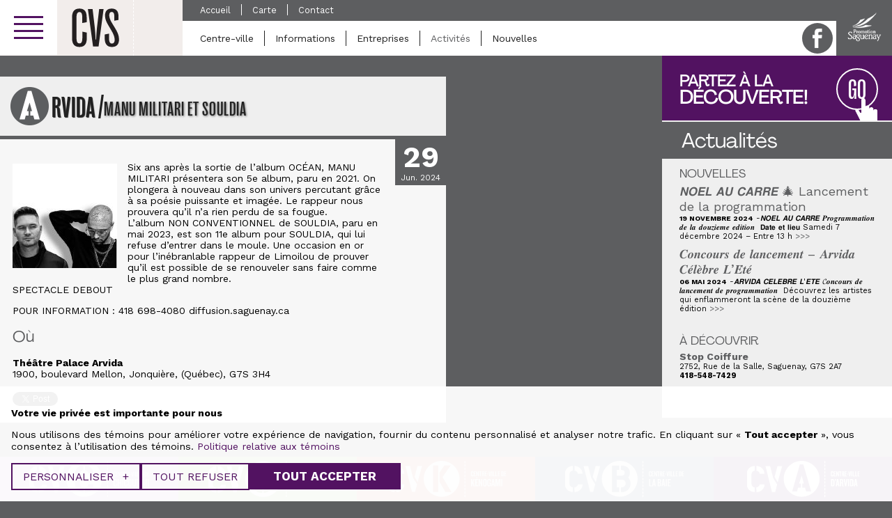

--- FILE ---
content_type: text/html; charset=UTF-8
request_url: https://cvs.saguenay.ca/arvida/activites/manu-militari-et-souldia/
body_size: 13896
content:
<!doctype html>
<!--[if lt IE 7]><html lang="fr-FR" class="no-js lt-ie9 lt-ie8 lt-ie7"><![endif]-->
<!--[if (IE 7)&!(IEMobile)]><html lang="fr-FR" class="no-js lt-ie9 lt-ie8"><![endif]-->
<!--[if (IE 8)&!(IEMobile)]><html lang="fr-FR" class="no-js lt-ie9"><![endif]-->
<!--[if gt IE 8]><!--><html lang="fr-FR" class="no-js"><!--<![endif]--><head><meta charset="utf-8"><meta http-equiv="X-UA-Compatible" content="IE=edge,chrome=1"><title>MANU MILITARI ET SOULDIA - Portail des Centres-Villes de Saguenay</title><meta name="HandheldFriendly" content="True"><meta name="MobileOptimized" content="320"><meta name="viewport" content="width=device-width, initial-scale=1.0"/><link rel="apple-touch-icon" href="https://cvs.saguenay.ca/wp-content/themes/nubee/library/images/apple-icon-touch.png"><link rel="icon" href="https://cvs.saguenay.ca/wp-content/themes/nubee/library/images/favicon.png">
<!--[if IE]><link rel="shortcut icon" href="https://cvs.saguenay.ca/wp-content/themes/nubee/library/images/favicon.ico"><![endif]--><meta name="msapplication-TileColor" content="#db1931"><meta name="msapplication-TileImage" content="https://cvs.saguenay.ca/wp-content/themes/nubee/library/images/win8-tile-icon.png"><link rel="pingback" href="https://cvs.saguenay.ca/xmlrpc.php"> <script type="text/javascript">// On va mettre tous les éléments à refusé par défaut, le temps que l'utilisateur se décide
			// Define dataLayer and the gtag function.
			window.dataLayer = window.dataLayer || [];
			function gtag(){ dataLayer.push( arguments ); }

			// Set default consent to 'denied' as a placeholder
			gtag('consent', 'default', {
				'ad_storage': 'denied',
				'ad_user_data': 'denied',
				'ad_personalization': 'denied',
				'analytics_storage': 'denied'
			});</script> <meta name='robots' content='index, follow, max-image-preview:large, max-snippet:-1, max-video-preview:-1' /><style>img:is([sizes="auto" i], [sizes^="auto," i]) { contain-intrinsic-size: 3000px 1500px }</style><link rel="canonical" href="https://cvs.saguenay.ca/arvida/activites/manu-militari-et-souldia/" /><meta property="og:locale" content="fr_FR" /><meta property="og:type" content="article" /><meta property="og:title" content="MANU MILITARI ET SOULDIA - Portail des Centres-Villes de Saguenay" /><meta property="og:description" content="Six ans après la sortie de l’album OCÉAN, MANU MILITARI présentera son 5e album, paru en 2021. On plongera à nouveau dans son univers percutant grâce à sa poésie puissante et imagée. Le rappeur nous prouvera qu’il n’a rien perdu de sa fougue.L’album NON CONVENTIONNEL de SOULDIA, paru en mai 2023, est son 11e album... Lire la suite &raquo;" /><meta property="og:url" content="https://cvs.saguenay.ca/arvida/activites/manu-militari-et-souldia/" /><meta property="og:site_name" content="Portail des Centres-Villes de Saguenay" /><meta property="article:modified_time" content="2024-06-29T06:00:06+00:00" /><meta property="og:image" content="https://cvs.saguenay.ca/wp-content/uploads/2016/07/default-fb.png" /><meta property="og:image:width" content="1200" /><meta property="og:image:height" content="630" /><meta property="og:image:type" content="image/png" /><meta name="twitter:label1" content="Durée de lecture estimée" /><meta name="twitter:data1" content="1 minute" /> <script type="application/ld+json" class="yoast-schema-graph">{"@context":"https://schema.org","@graph":[{"@type":"WebPage","@id":"https://cvs.saguenay.ca/arvida/activites/manu-militari-et-souldia/","url":"https://cvs.saguenay.ca/arvida/activites/manu-militari-et-souldia/","name":"MANU MILITARI ET SOULDIA - Portail des Centres-Villes de Saguenay","isPartOf":{"@id":"https://cvs.saguenay.ca/#website"},"datePublished":"2024-04-05T06:00:10+00:00","dateModified":"2024-06-29T06:00:06+00:00","breadcrumb":{"@id":"https://cvs.saguenay.ca/arvida/activites/manu-militari-et-souldia/#breadcrumb"},"inLanguage":"fr-FR","potentialAction":[{"@type":"ReadAction","target":["https://cvs.saguenay.ca/arvida/activites/manu-militari-et-souldia/"]}]},{"@type":"BreadcrumbList","@id":"https://cvs.saguenay.ca/arvida/activites/manu-militari-et-souldia/#breadcrumb","itemListElement":[{"@type":"ListItem","position":1,"name":"Home","item":"https://cvs.saguenay.ca/"},{"@type":"ListItem","position":2,"name":"Arvida","item":"https://cvs.saguenay.ca/arvida/%categorie-arvida%/"},{"@type":"ListItem","position":3,"name":"Activités","item":"https://cvs.saguenay.ca/arvida/activites/"},{"@type":"ListItem","position":4,"name":"MANU MILITARI ET SOULDIA"}]},{"@type":"WebSite","@id":"https://cvs.saguenay.ca/#website","url":"https://cvs.saguenay.ca/","name":"Portail des Centres-Villes de Saguenay","description":"","potentialAction":[{"@type":"SearchAction","target":{"@type":"EntryPoint","urlTemplate":"https://cvs.saguenay.ca/?s={search_term_string}"},"query-input":{"@type":"PropertyValueSpecification","valueRequired":true,"valueName":"search_term_string"}}],"inLanguage":"fr-FR"}]}</script> <link rel='dns-prefetch' href='//www.googletagmanager.com' /><link rel='dns-prefetch' href='//ajax.googleapis.com' /><link rel='dns-prefetch' href='//maps.googleapis.com' /><link rel='dns-prefetch' href='//cdnjs.cloudflare.com' /><link rel="alternate" type="application/rss+xml" title="Portail des Centres-Villes de Saguenay &raquo; Flux" href="https://cvs.saguenay.ca/feed/" /> <script type="text/javascript">/*  */
window._wpemojiSettings = {"baseUrl":"https:\/\/s.w.org\/images\/core\/emoji\/16.0.1\/72x72\/","ext":".png","svgUrl":"https:\/\/s.w.org\/images\/core\/emoji\/16.0.1\/svg\/","svgExt":".svg","source":{"concatemoji":"https:\/\/cvs.saguenay.ca\/wp-includes\/js\/wp-emoji-release.min.js?ver=6.8.3"}};
/*! This file is auto-generated */
!function(s,n){var o,i,e;function c(e){try{var t={supportTests:e,timestamp:(new Date).valueOf()};sessionStorage.setItem(o,JSON.stringify(t))}catch(e){}}function p(e,t,n){e.clearRect(0,0,e.canvas.width,e.canvas.height),e.fillText(t,0,0);var t=new Uint32Array(e.getImageData(0,0,e.canvas.width,e.canvas.height).data),a=(e.clearRect(0,0,e.canvas.width,e.canvas.height),e.fillText(n,0,0),new Uint32Array(e.getImageData(0,0,e.canvas.width,e.canvas.height).data));return t.every(function(e,t){return e===a[t]})}function u(e,t){e.clearRect(0,0,e.canvas.width,e.canvas.height),e.fillText(t,0,0);for(var n=e.getImageData(16,16,1,1),a=0;a<n.data.length;a++)if(0!==n.data[a])return!1;return!0}function f(e,t,n,a){switch(t){case"flag":return n(e,"\ud83c\udff3\ufe0f\u200d\u26a7\ufe0f","\ud83c\udff3\ufe0f\u200b\u26a7\ufe0f")?!1:!n(e,"\ud83c\udde8\ud83c\uddf6","\ud83c\udde8\u200b\ud83c\uddf6")&&!n(e,"\ud83c\udff4\udb40\udc67\udb40\udc62\udb40\udc65\udb40\udc6e\udb40\udc67\udb40\udc7f","\ud83c\udff4\u200b\udb40\udc67\u200b\udb40\udc62\u200b\udb40\udc65\u200b\udb40\udc6e\u200b\udb40\udc67\u200b\udb40\udc7f");case"emoji":return!a(e,"\ud83e\udedf")}return!1}function g(e,t,n,a){var r="undefined"!=typeof WorkerGlobalScope&&self instanceof WorkerGlobalScope?new OffscreenCanvas(300,150):s.createElement("canvas"),o=r.getContext("2d",{willReadFrequently:!0}),i=(o.textBaseline="top",o.font="600 32px Arial",{});return e.forEach(function(e){i[e]=t(o,e,n,a)}),i}function t(e){var t=s.createElement("script");t.src=e,t.defer=!0,s.head.appendChild(t)}"undefined"!=typeof Promise&&(o="wpEmojiSettingsSupports",i=["flag","emoji"],n.supports={everything:!0,everythingExceptFlag:!0},e=new Promise(function(e){s.addEventListener("DOMContentLoaded",e,{once:!0})}),new Promise(function(t){var n=function(){try{var e=JSON.parse(sessionStorage.getItem(o));if("object"==typeof e&&"number"==typeof e.timestamp&&(new Date).valueOf()<e.timestamp+604800&&"object"==typeof e.supportTests)return e.supportTests}catch(e){}return null}();if(!n){if("undefined"!=typeof Worker&&"undefined"!=typeof OffscreenCanvas&&"undefined"!=typeof URL&&URL.createObjectURL&&"undefined"!=typeof Blob)try{var e="postMessage("+g.toString()+"("+[JSON.stringify(i),f.toString(),p.toString(),u.toString()].join(",")+"));",a=new Blob([e],{type:"text/javascript"}),r=new Worker(URL.createObjectURL(a),{name:"wpTestEmojiSupports"});return void(r.onmessage=function(e){c(n=e.data),r.terminate(),t(n)})}catch(e){}c(n=g(i,f,p,u))}t(n)}).then(function(e){for(var t in e)n.supports[t]=e[t],n.supports.everything=n.supports.everything&&n.supports[t],"flag"!==t&&(n.supports.everythingExceptFlag=n.supports.everythingExceptFlag&&n.supports[t]);n.supports.everythingExceptFlag=n.supports.everythingExceptFlag&&!n.supports.flag,n.DOMReady=!1,n.readyCallback=function(){n.DOMReady=!0}}).then(function(){return e}).then(function(){var e;n.supports.everything||(n.readyCallback(),(e=n.source||{}).concatemoji?t(e.concatemoji):e.wpemoji&&e.twemoji&&(t(e.twemoji),t(e.wpemoji)))}))}((window,document),window._wpemojiSettings);
/*  */</script> <script id="promo-ready">window.advanced_ads_ready=function(e,a){a=a||"complete";var d=function(e){return"interactive"===a?"loading"!==e:"complete"===e};d(document.readyState)?e():document.addEventListener("readystatechange",(function(a){d(a.target.readyState)&&e()}),{once:"interactive"===a})},window.advanced_ads_ready_queue=window.advanced_ads_ready_queue||[];</script> <style id='wp-emoji-styles-inline-css' type='text/css'>img.wp-smiley, img.emoji {
		display: inline !important;
		border: none !important;
		box-shadow: none !important;
		height: 1em !important;
		width: 1em !important;
		margin: 0 0.07em !important;
		vertical-align: -0.1em !important;
		background: none !important;
		padding: 0 !important;
	}</style><link rel='stylesheet' id='wp-block-library-css' href='https://cvs.saguenay.ca/wp-includes/css/dist/block-library/style.min.css?ver=6.8.3' type='text/css' media='all' /><style id='classic-theme-styles-inline-css' type='text/css'>/*! This file is auto-generated */
.wp-block-button__link{color:#fff;background-color:#32373c;border-radius:9999px;box-shadow:none;text-decoration:none;padding:calc(.667em + 2px) calc(1.333em + 2px);font-size:1.125em}.wp-block-file__button{background:#32373c;color:#fff;text-decoration:none}</style><style id='safe-svg-svg-icon-style-inline-css' type='text/css'>.safe-svg-cover{text-align:center}.safe-svg-cover .safe-svg-inside{display:inline-block;max-width:100%}.safe-svg-cover svg{fill:currentColor;height:100%;max-height:100%;max-width:100%;width:100%}</style><style id='global-styles-inline-css' type='text/css'>:root{--wp--preset--aspect-ratio--square: 1;--wp--preset--aspect-ratio--4-3: 4/3;--wp--preset--aspect-ratio--3-4: 3/4;--wp--preset--aspect-ratio--3-2: 3/2;--wp--preset--aspect-ratio--2-3: 2/3;--wp--preset--aspect-ratio--16-9: 16/9;--wp--preset--aspect-ratio--9-16: 9/16;--wp--preset--color--black: #000000;--wp--preset--color--cyan-bluish-gray: #abb8c3;--wp--preset--color--white: #ffffff;--wp--preset--color--pale-pink: #f78da7;--wp--preset--color--vivid-red: #cf2e2e;--wp--preset--color--luminous-vivid-orange: #ff6900;--wp--preset--color--luminous-vivid-amber: #fcb900;--wp--preset--color--light-green-cyan: #7bdcb5;--wp--preset--color--vivid-green-cyan: #00d084;--wp--preset--color--pale-cyan-blue: #8ed1fc;--wp--preset--color--vivid-cyan-blue: #0693e3;--wp--preset--color--vivid-purple: #9b51e0;--wp--preset--gradient--vivid-cyan-blue-to-vivid-purple: linear-gradient(135deg,rgba(6,147,227,1) 0%,rgb(155,81,224) 100%);--wp--preset--gradient--light-green-cyan-to-vivid-green-cyan: linear-gradient(135deg,rgb(122,220,180) 0%,rgb(0,208,130) 100%);--wp--preset--gradient--luminous-vivid-amber-to-luminous-vivid-orange: linear-gradient(135deg,rgba(252,185,0,1) 0%,rgba(255,105,0,1) 100%);--wp--preset--gradient--luminous-vivid-orange-to-vivid-red: linear-gradient(135deg,rgba(255,105,0,1) 0%,rgb(207,46,46) 100%);--wp--preset--gradient--very-light-gray-to-cyan-bluish-gray: linear-gradient(135deg,rgb(238,238,238) 0%,rgb(169,184,195) 100%);--wp--preset--gradient--cool-to-warm-spectrum: linear-gradient(135deg,rgb(74,234,220) 0%,rgb(151,120,209) 20%,rgb(207,42,186) 40%,rgb(238,44,130) 60%,rgb(251,105,98) 80%,rgb(254,248,76) 100%);--wp--preset--gradient--blush-light-purple: linear-gradient(135deg,rgb(255,206,236) 0%,rgb(152,150,240) 100%);--wp--preset--gradient--blush-bordeaux: linear-gradient(135deg,rgb(254,205,165) 0%,rgb(254,45,45) 50%,rgb(107,0,62) 100%);--wp--preset--gradient--luminous-dusk: linear-gradient(135deg,rgb(255,203,112) 0%,rgb(199,81,192) 50%,rgb(65,88,208) 100%);--wp--preset--gradient--pale-ocean: linear-gradient(135deg,rgb(255,245,203) 0%,rgb(182,227,212) 50%,rgb(51,167,181) 100%);--wp--preset--gradient--electric-grass: linear-gradient(135deg,rgb(202,248,128) 0%,rgb(113,206,126) 100%);--wp--preset--gradient--midnight: linear-gradient(135deg,rgb(2,3,129) 0%,rgb(40,116,252) 100%);--wp--preset--font-size--small: 13px;--wp--preset--font-size--medium: 20px;--wp--preset--font-size--large: 36px;--wp--preset--font-size--x-large: 42px;--wp--preset--spacing--20: 0.44rem;--wp--preset--spacing--30: 0.67rem;--wp--preset--spacing--40: 1rem;--wp--preset--spacing--50: 1.5rem;--wp--preset--spacing--60: 2.25rem;--wp--preset--spacing--70: 3.38rem;--wp--preset--spacing--80: 5.06rem;--wp--preset--shadow--natural: 6px 6px 9px rgba(0, 0, 0, 0.2);--wp--preset--shadow--deep: 12px 12px 50px rgba(0, 0, 0, 0.4);--wp--preset--shadow--sharp: 6px 6px 0px rgba(0, 0, 0, 0.2);--wp--preset--shadow--outlined: 6px 6px 0px -3px rgba(255, 255, 255, 1), 6px 6px rgba(0, 0, 0, 1);--wp--preset--shadow--crisp: 6px 6px 0px rgba(0, 0, 0, 1);}:where(.is-layout-flex){gap: 0.5em;}:where(.is-layout-grid){gap: 0.5em;}body .is-layout-flex{display: flex;}.is-layout-flex{flex-wrap: wrap;align-items: center;}.is-layout-flex > :is(*, div){margin: 0;}body .is-layout-grid{display: grid;}.is-layout-grid > :is(*, div){margin: 0;}:where(.wp-block-columns.is-layout-flex){gap: 2em;}:where(.wp-block-columns.is-layout-grid){gap: 2em;}:where(.wp-block-post-template.is-layout-flex){gap: 1.25em;}:where(.wp-block-post-template.is-layout-grid){gap: 1.25em;}.has-black-color{color: var(--wp--preset--color--black) !important;}.has-cyan-bluish-gray-color{color: var(--wp--preset--color--cyan-bluish-gray) !important;}.has-white-color{color: var(--wp--preset--color--white) !important;}.has-pale-pink-color{color: var(--wp--preset--color--pale-pink) !important;}.has-vivid-red-color{color: var(--wp--preset--color--vivid-red) !important;}.has-luminous-vivid-orange-color{color: var(--wp--preset--color--luminous-vivid-orange) !important;}.has-luminous-vivid-amber-color{color: var(--wp--preset--color--luminous-vivid-amber) !important;}.has-light-green-cyan-color{color: var(--wp--preset--color--light-green-cyan) !important;}.has-vivid-green-cyan-color{color: var(--wp--preset--color--vivid-green-cyan) !important;}.has-pale-cyan-blue-color{color: var(--wp--preset--color--pale-cyan-blue) !important;}.has-vivid-cyan-blue-color{color: var(--wp--preset--color--vivid-cyan-blue) !important;}.has-vivid-purple-color{color: var(--wp--preset--color--vivid-purple) !important;}.has-black-background-color{background-color: var(--wp--preset--color--black) !important;}.has-cyan-bluish-gray-background-color{background-color: var(--wp--preset--color--cyan-bluish-gray) !important;}.has-white-background-color{background-color: var(--wp--preset--color--white) !important;}.has-pale-pink-background-color{background-color: var(--wp--preset--color--pale-pink) !important;}.has-vivid-red-background-color{background-color: var(--wp--preset--color--vivid-red) !important;}.has-luminous-vivid-orange-background-color{background-color: var(--wp--preset--color--luminous-vivid-orange) !important;}.has-luminous-vivid-amber-background-color{background-color: var(--wp--preset--color--luminous-vivid-amber) !important;}.has-light-green-cyan-background-color{background-color: var(--wp--preset--color--light-green-cyan) !important;}.has-vivid-green-cyan-background-color{background-color: var(--wp--preset--color--vivid-green-cyan) !important;}.has-pale-cyan-blue-background-color{background-color: var(--wp--preset--color--pale-cyan-blue) !important;}.has-vivid-cyan-blue-background-color{background-color: var(--wp--preset--color--vivid-cyan-blue) !important;}.has-vivid-purple-background-color{background-color: var(--wp--preset--color--vivid-purple) !important;}.has-black-border-color{border-color: var(--wp--preset--color--black) !important;}.has-cyan-bluish-gray-border-color{border-color: var(--wp--preset--color--cyan-bluish-gray) !important;}.has-white-border-color{border-color: var(--wp--preset--color--white) !important;}.has-pale-pink-border-color{border-color: var(--wp--preset--color--pale-pink) !important;}.has-vivid-red-border-color{border-color: var(--wp--preset--color--vivid-red) !important;}.has-luminous-vivid-orange-border-color{border-color: var(--wp--preset--color--luminous-vivid-orange) !important;}.has-luminous-vivid-amber-border-color{border-color: var(--wp--preset--color--luminous-vivid-amber) !important;}.has-light-green-cyan-border-color{border-color: var(--wp--preset--color--light-green-cyan) !important;}.has-vivid-green-cyan-border-color{border-color: var(--wp--preset--color--vivid-green-cyan) !important;}.has-pale-cyan-blue-border-color{border-color: var(--wp--preset--color--pale-cyan-blue) !important;}.has-vivid-cyan-blue-border-color{border-color: var(--wp--preset--color--vivid-cyan-blue) !important;}.has-vivid-purple-border-color{border-color: var(--wp--preset--color--vivid-purple) !important;}.has-vivid-cyan-blue-to-vivid-purple-gradient-background{background: var(--wp--preset--gradient--vivid-cyan-blue-to-vivid-purple) !important;}.has-light-green-cyan-to-vivid-green-cyan-gradient-background{background: var(--wp--preset--gradient--light-green-cyan-to-vivid-green-cyan) !important;}.has-luminous-vivid-amber-to-luminous-vivid-orange-gradient-background{background: var(--wp--preset--gradient--luminous-vivid-amber-to-luminous-vivid-orange) !important;}.has-luminous-vivid-orange-to-vivid-red-gradient-background{background: var(--wp--preset--gradient--luminous-vivid-orange-to-vivid-red) !important;}.has-very-light-gray-to-cyan-bluish-gray-gradient-background{background: var(--wp--preset--gradient--very-light-gray-to-cyan-bluish-gray) !important;}.has-cool-to-warm-spectrum-gradient-background{background: var(--wp--preset--gradient--cool-to-warm-spectrum) !important;}.has-blush-light-purple-gradient-background{background: var(--wp--preset--gradient--blush-light-purple) !important;}.has-blush-bordeaux-gradient-background{background: var(--wp--preset--gradient--blush-bordeaux) !important;}.has-luminous-dusk-gradient-background{background: var(--wp--preset--gradient--luminous-dusk) !important;}.has-pale-ocean-gradient-background{background: var(--wp--preset--gradient--pale-ocean) !important;}.has-electric-grass-gradient-background{background: var(--wp--preset--gradient--electric-grass) !important;}.has-midnight-gradient-background{background: var(--wp--preset--gradient--midnight) !important;}.has-small-font-size{font-size: var(--wp--preset--font-size--small) !important;}.has-medium-font-size{font-size: var(--wp--preset--font-size--medium) !important;}.has-large-font-size{font-size: var(--wp--preset--font-size--large) !important;}.has-x-large-font-size{font-size: var(--wp--preset--font-size--x-large) !important;}
:where(.wp-block-post-template.is-layout-flex){gap: 1.25em;}:where(.wp-block-post-template.is-layout-grid){gap: 1.25em;}
:where(.wp-block-columns.is-layout-flex){gap: 2em;}:where(.wp-block-columns.is-layout-grid){gap: 2em;}
:root :where(.wp-block-pullquote){font-size: 1.5em;line-height: 1.6;}</style><link rel='stylesheet' id='if-menu-site-css-css' href='https://cvs.saguenay.ca/wp-content/plugins/if-menu/assets/if-menu-site.css?ver=6.8.3' type='text/css' media='all' /><link rel='stylesheet' id='dflip-icons-style-css' href='https://cvs.saguenay.ca/wp-content/plugins/dflip/assets/css/themify-icons.css?ver=1.2.7' type='text/css' media='all' /><link rel='stylesheet' id='dflip-style-css' href='https://cvs.saguenay.ca/wp-content/plugins/dflip/assets/css/dflip.css?ver=1.2.7' type='text/css' media='all' /><link rel='stylesheet' id='mmenu-css-css' href='//cdnjs.cloudflare.com/ajax/libs/jQuery.mmenu/6.1.0/jquery.mmenu.all.css?ver=all' type='text/css' media='all' /><link rel='stylesheet' id='bones-stylesheet-css' href='https://cvs.saguenay.ca/wp-content/themes/nubee/library/css/style.css?ver=1743533362' type='text/css' media='all' />
<!--[if lt IE 9]><link rel='stylesheet' id='ie8-css' href='https://cvs.saguenay.ca/wp-content/themes/nubee/library/css/ie8.css?ver=6.8.3' type='text/css' media='all' />
<![endif]--> <script type="text/javascript" id="wpgmza_data-js-extra">/*  */
var wpgmza_google_api_status = {"message":"Enqueued","code":"ENQUEUED"};
/*  */</script> <script type="text/javascript" src="https://cvs.saguenay.ca/wp-content/plugins/wp-google-maps/wpgmza_data.js?ver=6.8.3" id="wpgmza_data-js"></script> 
 <script type="text/javascript" src="https://www.googletagmanager.com/gtag/js?id=G-013LXM6TWG" id="google_gtagjs-js" async></script> <script type="text/javascript" id="google_gtagjs-js-after">/*  */
window.dataLayer = window.dataLayer || [];function gtag(){dataLayer.push(arguments);}
gtag("set","linker",{"domains":["cvs.saguenay.ca"]});
gtag("js", new Date());
gtag("set", "developer_id.dZTNiMT", true);
gtag("config", "G-013LXM6TWG");
/*  */</script> <script type="text/javascript" src="https://cvs.saguenay.ca/wp-content/themes/nubee/library/js/libs/modernizr.custom.min.js?ver=2.5.3" id="bones-modernizr-js"></script> <link rel="https://api.w.org/" href="https://cvs.saguenay.ca/wp-json/" /><link rel='shortlink' href='https://cvs.saguenay.ca/?p=44884' /><link rel="alternate" title="oEmbed (JSON)" type="application/json+oembed" href="https://cvs.saguenay.ca/wp-json/oembed/1.0/embed?url=https%3A%2F%2Fcvs.saguenay.ca%2Farvida%2Factivites%2Fmanu-militari-et-souldia%2F" /><link rel="alternate" title="oEmbed (XML)" type="text/xml+oembed" href="https://cvs.saguenay.ca/wp-json/oembed/1.0/embed?url=https%3A%2F%2Fcvs.saguenay.ca%2Farvida%2Factivites%2Fmanu-militari-et-souldia%2F&#038;format=xml" /><meta name="generator" content="Site Kit by Google 1.170.0" /><script data-cfasync="false">var dFlipLocation = "https://cvs.saguenay.ca/wp-content/plugins/dflip/assets/"; var dFlipWPGlobal = {"text":{"toggleSound":"Activer\/d\u00e9sactiver le son","toggleThumbnails":"Activer\/d\u00e9sactiver les vignettes","toggleOutline":"Activer\/d\u00e9sactiver le plan du document\/signets","previousPage":"Page pr\u00e9c\u00e9dente","nextPage":"Page suivante","toggleFullscreen":"Plein \u00e9cran","zoomIn":"Agrandir","zoomOut":"R\u00e9tr\u00e9cir","toggleHelp":"Activer\/d\u00e9sactiver l\\'aide","singlePageMode":"Mode page seule","doublePageMode":"Mode deux pages","downloadPDFFile":"T\u00e9l\u00e9charger le fichier PDF","gotoFirstPage":"Aller \u00e0 la premi\u00e8re page","gotoLastPage":"Aller \u00e0 la derni\u00e8re page","share":"Partager"},"mainControls":"altPrev,pageNumber,altNext,outline,thumbnail,zoomIn,zoomOut,fullScreen,share,more","hideControls":"","scrollWheel":"true","backgroundColor":"#fff","backgroundImage":"","height":"100%","duration":"800","soundEnable":"false","enableDownload":"true","webgl":"true","hard":"cover","maxTextureSize":"1600","zoomRatio":"1.5","singlePageMode":"0"};</script><link rel="icon" href="https://cvs.saguenay.ca/wp-content/uploads/2024/04/icone-de-site.jpg" sizes="32x32" /><link rel="icon" href="https://cvs.saguenay.ca/wp-content/uploads/2024/04/icone-de-site.jpg" sizes="192x192" /><link rel="apple-touch-icon" href="https://cvs.saguenay.ca/wp-content/uploads/2024/04/icone-de-site.jpg" /><meta name="msapplication-TileImage" content="https://cvs.saguenay.ca/wp-content/uploads/2024/04/icone-de-site.jpg" /><style type="text/css">@media only screen and (max-width: 600px) {
				body.home .home-footer-block .text {
				    font-size: 1.2em;
				}
			}</style></head><body class="centreville arvida"><div class="site-bg-image"></div><div id="container"><header id="header" role="banner"><div class="top"><div class="wrap cf"><div class="cvs-main-menu"><div class="menuSwitch">
<a href="#cvs-main-menu" class="btn">
<span class="menutxt">Ouvrir le menu</span>
<span class="icon">
<span class="icon-bar"></span>
<span class="icon-bar"></span>
<span class="icon-bar"></span>
</span>
</a></div><nav id="cvs-main-menu"><ul class="cvs-main-menu"><li class="search"><form action="https://cvs.saguenay.ca/trouver-une-entreprise/">
<input class="search-field" type="search" id="search" name="search" placeholder="Recherche">
<button class="submit-button" type="submit">Recherche</button></form></li><li class="menu-accueil"><a href="http://cvs.saguenay.ca/"><span class="menu-link-inner">Accueil</span></a></li><li class="dropdown menu-lescentresvilles"><a href="#"><span class="menu-link-inner">Les centres-villes</span></a><ul class="dropdown-menu Vertical"><li class="dropdown active menu-arvida"><a href="https://cvs.saguenay.ca/arvida/"><span class="menu-link-inner">Arvida</span></a><ul class="dropdown-menu"><li class="menu-accueil"><a href="https://cvs.saguenay.ca/arvida/"><span class="menu-link-inner">Accueil</span></a></li><li class="menu-centreville"><a href="https://cvs.saguenay.ca/arvida/page/centre-ville/"><span class="menu-link-inner">Centre-ville</span></a></li><li class="menu-informations"><a href="https://cvs.saguenay.ca/arvida/page/informations/"><span class="menu-link-inner">Informations</span></a></li><li class="menu-entreprises"><a href="https://cvs.saguenay.ca/arvida/entreprises/"><span class="menu-link-inner">Entreprises</span></a></li><li class="active menu-activites"><a href="https://cvs.saguenay.ca/arvida/activites/"><span class="menu-link-inner">Activités</span></a></li><li class="menu-nouvelles"><a href="https://cvs.saguenay.ca/arvida/nouvelles/"><span class="menu-link-inner">Nouvelles</span></a></li><li class="menu-carte"><a href="https://cvs.saguenay.ca/arvida/page/carte/"><span class="menu-link-inner">Carte</span></a></li><li class="menu-contact"><a href="https://cvs.saguenay.ca/arvida/page/contact/"><span class="menu-link-inner">Contact</span></a></li></ul></li><li class="dropdown menu-chicoutimi"><a href="https://cvs.saguenay.ca/chicoutimi/"><span class="menu-link-inner">Chicoutimi</span></a><ul class="dropdown-menu"><li class="menu-accueil"><a href="https://cvs.saguenay.ca/chicoutimi/"><span class="menu-link-inner">Accueil</span></a></li><li class="menu-centreville"><a href="https://cvs.saguenay.ca/chicoutimi/page/centre-ville/"><span class="menu-link-inner">Centre-ville</span></a></li><li class="menu-informations"><a href="https://cvs.saguenay.ca/chicoutimi/page/informations/"><span class="menu-link-inner">Informations</span></a></li><li class="menu-entreprises"><a href="https://cvs.saguenay.ca/chicoutimi/entreprises/"><span class="menu-link-inner">Entreprises</span></a></li><li class="active menu-activites"><a href="https://cvs.saguenay.ca/chicoutimi/activites/"><span class="menu-link-inner">Activités</span></a></li><li class="menu-nouvelles"><a href="https://cvs.saguenay.ca/chicoutimi/nouvelles/"><span class="menu-link-inner">Nouvelles</span></a></li><li class="menu-croissantculturel"><a href="https://cvs.saguenay.ca/chicoutimi/croissant/croissant-culturel/"><span class="menu-link-inner">Croissant Culturel</span></a></li><li class="menu-carte"><a href="https://cvs.saguenay.ca/chicoutimi/page/carte/"><span class="menu-link-inner">Carte</span></a></li><li class="menu-contact"><a href="https://cvs.saguenay.ca/chicoutimi/page/contact/"><span class="menu-link-inner">Contact</span></a></li></ul></li><li class="dropdown menu-jonquiere"><a href="https://cvs.saguenay.ca/jonquiere/"><span class="menu-link-inner">Jonquière</span></a><ul class="dropdown-menu"><li class="menu-accueil"><a href="https://cvs.saguenay.ca/jonquiere/"><span class="menu-link-inner">Accueil</span></a></li><li class="menu-centreville"><a href="https://cvs.saguenay.ca/jonquiere/page/centre-ville/"><span class="menu-link-inner">Centre-ville</span></a></li><li class="menu-informations"><a href="https://cvs.saguenay.ca/jonquiere/page/informations/"><span class="menu-link-inner">Informations</span></a></li><li class="menu-entreprises"><a href="https://cvs.saguenay.ca/jonquiere/entreprises/"><span class="menu-link-inner">Entreprises</span></a></li><li class="active menu-activites"><a href="https://cvs.saguenay.ca/jonquiere/activites/"><span class="menu-link-inner">Activités</span></a></li><li class="menu-nouvelles"><a href="https://cvs.saguenay.ca/jonquiere/nouvelles/"><span class="menu-link-inner">Nouvelles</span></a></li><li class="menu-carte"><a href="https://cvs.saguenay.ca/jonquiere/page/carte/"><span class="menu-link-inner">Carte</span></a></li><li class="menu-contact"><a href="https://cvs.saguenay.ca/jonquiere/page/contact/"><span class="menu-link-inner">Contact</span></a></li></ul></li><li class="dropdown menu-kenogami"><a href="https://cvs.saguenay.ca/kenogami/"><span class="menu-link-inner">Kénogami</span></a><ul class="dropdown-menu"><li class="menu-accueil"><a href="https://cvs.saguenay.ca/kenogami/"><span class="menu-link-inner">Accueil</span></a></li><li class="menu-centreville"><a href="https://cvs.saguenay.ca/kenogami/page/centre-ville/"><span class="menu-link-inner">Centre-ville</span></a></li><li class="menu-informations"><a href="https://cvs.saguenay.ca/kenogami/page/informations/"><span class="menu-link-inner">Informations</span></a></li><li class="menu-entreprises"><a href="https://cvs.saguenay.ca/kenogami/entreprises/"><span class="menu-link-inner">Entreprises</span></a></li><li class="active menu-activites"><a href="https://cvs.saguenay.ca/kenogami/activites/"><span class="menu-link-inner">Activités</span></a></li><li class="menu-nouvelles"><a href="https://cvs.saguenay.ca/kenogami/nouvelles/"><span class="menu-link-inner">Nouvelles</span></a></li><li class="menu-kenogamienfete"><a href="https://cvs.saguenay.ca/kenogami/page/kenogami-en-fete/"><span class="menu-link-inner">Kénogami en Fête</span></a></li><li class="menu-carte"><a href="https://cvs.saguenay.ca/kenogami/page/carte/"><span class="menu-link-inner">Carte</span></a></li><li class="menu-contact"><a href="https://cvs.saguenay.ca/kenogami/page/contact/"><span class="menu-link-inner">Contact</span></a></li></ul></li><li class="dropdown menu-labaie"><a href="https://cvs.saguenay.ca/labaie/"><span class="menu-link-inner">La Baie</span></a><ul class="dropdown-menu"><li class="menu-accueil"><a href="https://cvs.saguenay.ca/labaie/"><span class="menu-link-inner">Accueil</span></a></li><li class="menu-centreville"><a href="https://cvs.saguenay.ca/labaie/page/centre-ville/"><span class="menu-link-inner">Centre-ville</span></a></li><li class="menu-informations"><a href="https://cvs.saguenay.ca/labaie/page/informations/"><span class="menu-link-inner">Informations</span></a></li><li class="menu-entreprises"><a href="https://cvs.saguenay.ca/labaie/entreprises/"><span class="menu-link-inner">Entreprises</span></a></li><li class="active menu-activites"><a href="https://cvs.saguenay.ca/labaie/activites/"><span class="menu-link-inner">Activités</span></a></li><li class="menu-nouvelles"><a href="https://cvs.saguenay.ca/labaie/nouvelles/"><span class="menu-link-inner">Nouvelles</span></a></li><li class="menu-carte"><a href="https://cvs.saguenay.ca/labaie/page/carte/"><span class="menu-link-inner">Carte</span></a></li><li class="menu-contact"><a href="https://cvs.saguenay.ca/labaie/page/contact/"><span class="menu-link-inner">Contact</span></a></li></ul></li></ul></li><li class="openSearch menu-partezaladecouverte"><a href="#"><span class="menu-link-inner">Partez à la découverte!</span></a></li><li class="menu-lemagazinecvs"><a href="https://cvs.saguenay.ca/cvs/page/le-magazine-cvs/"><span class="menu-link-inner">Le magazine CVS</span></a></li><li class="menu-offrezleboncadeauavosprochesemployesoucollaborateurs"><a href="https://cvs.saguenay.ca/cvs/page/bons-cadeaux-cvs/"><span class="menu-link-inner">Offrez le bon cadeau à vos proches, employés ou collaborateurs.</span></a></li><li class="menu-promotionsaguenay"><a target="_blank" href="https://promotion.saguenay.ca/"><span class="menu-link-inner">Promotion Saguenay</span></a></li><ul class="cvs-main-menu"><li class="policies">
<a href="https://cvs.saguenay.ca/politique-de-confidentialite/" class="creator-link text-link" target="_blank">Politique des cookies</a> | <a href="" id="open-cookie-bar">Mes préférences cookies</a></li></ul></ul></nav></div><div class="logo">
<a href="https://cvs.saguenay.ca" rel="nofollow"><img src="https://cvs.saguenay.ca/wp-content/themes/nubee/library/images/logo.svg" alt="Portail des Centres-Villes de Saguenay" width="69" height="56" /></a></div><div class="title"><div class="menu cf" data-menu-label="Arvida"><div class="topmenu"><nav class="sub-nav" role="navigation"><ul id="menu-menu-arvida-secondaire" class="nav clearfix"><li class="menu-accueil"><a href="https://cvs.saguenay.ca/arvida/">Accueil</a></li><li class="menu-carte"><a href="https://cvs.saguenay.ca/arvida/page/carte/">Carte</a></li><li class="menu-contact"><a href="https://cvs.saguenay.ca/arvida/page/contact/">Contact</a></li></ul><div id="loginform" class="loginform hide"><div class="inner-loginform"><p class="login-title">Connexion</p><form name="formlogin" id="formlogin" action="https://cvs.saguenay.ca/gestionnaire/" method="post"><p class="login-username">
<label for="user_login">Identifiant ou courriel</label>
<input type="text" name="log" id="user_login" class="input" value="" size="20" tabindex="10" placeholder="Identifiant ou courriel" /></p><p class="login-password">
<label for="user_pass">Mot de passe</label>
<input type="password" name="pwd" id="user_pass" class="input" value="" size="20" tabindex="20" placeholder="Mot de passe" /></p><p class="login-remember"><label><input name="rememberme" type="checkbox" id="rememberme" value="forever" tabindex="90" /> Se souvenir de moi</label></p><p class="login-submit">
<input type="submit" name="wp-submit" id="wp-submit" class="button-primary" value="Connexion" tabindex="100" />
<input type="hidden" name="redirect_to" value="https://cvs.saguenay.ca/membres/arvida" />
<input type="hidden" name="curCentreville" value="arvida" /></p></form></div></div></nav></div><div class="menu-wrap"><nav class="main-nav" role="navigation"><ul id="menu-menu-arvida-principal" class="nav clearfix"><li class="menu-centreville"><a href="https://cvs.saguenay.ca/arvida/page/centre-ville/">Centre-ville</a></li><li class="menu-informations"><a href="https://cvs.saguenay.ca/arvida/page/informations/">Informations</a></li><li class="menu-entreprises"><a href="https://cvs.saguenay.ca/arvida/entreprises/">Entreprises</a></li><li class="active menu-activites"><a href="https://cvs.saguenay.ca/arvida/activites/">Activités</a></li><li class="menu-nouvelles"><a href="https://cvs.saguenay.ca/arvida/nouvelles/">Nouvelles</a></li></ul></nav><div class="logos cf">
<a href="https://fr-ca.facebook.com/centrevillearvida" target="_new" class="fb">Facebook</a></div></div></div></div><div class="logo-promosag">
<a href="http://industrie.saguenay.ca/fr/home" target="_new">
<img src="https://cvs.saguenay.ca/wp-content/themes/nubee/library/images/logo_promosag_white.png" alt="Promotion Saguenay" width="50" height="45" target="_new" />
</a></div></div></div></header><div id="content" class="details activite closenews"><div class="wrap cf"><div id="main" class="m-all t-2of3 d-5of7 cf" role="main"><article id="post-44884" class="cf post-44884 arvida type-arvida status-publish hentry categorie-arvida-activites" role="article" itemscope itemtype="http://schema.org/BlogPosting"><header class="article-header">
<a href="/arvida" class="lettre lettre-arvida"></a>
<a href="/arvida" class="titre"><span>Arvida</span></a> /<h1 class="entry-title single-title" itemprop="headline">MANU MILITARI ET SOULDIA</h1></header><section class="entry-content cf" itemprop="articleBody"><div class="bdate">
<strong>29</strong><br><span>Jun. 2024</span></div><div class="resume cf"><div class="img"><img src="https://cvs.saguenay.ca/wp-content/uploads/activites/1693497224646-150x150.jpg" alt="" /></div><p>Six ans après la sortie de l’album OCÉAN, MANU MILITARI présentera son 5e album, paru en 2021. On plongera à nouveau dans son univers percutant grâce à sa poésie puissante et imagée. Le rappeur nous prouvera qu’il n’a rien perdu de sa fougue.<br />L’album NON CONVENTIONNEL de SOULDIA, paru en mai 2023, est son 11e album pour SOULDIA, qui lui refuse d’entrer dans le moule. Une occasion en or pour l’inébranlable rappeur de Limoilou de prouver qu’il est possible de se renouveler sans faire comme le plus grand nombre.<br />SPECTACLE DEBOUT</p><p>POUR INFORMATION : 418 698-4080				diffusion.saguenay.ca</p></div><div class="infos"><h4>Où</h4><p><strong>Théâtre Palace Arvida</strong><br>1900, boulevard Mellon, Jonquière, (Québec), G7S 3H4</p></div><div class="partage">
<a href="https://twitter.com/share" class="twitter-share-button">Tweet</a>
<fb:like href="https://cvs.saguenay.ca/arvida/activites/manu-militari-et-souldia/" layout="button_count" action="like" show_faces="false" share="true"></fb:like></div></section></article></div><div id="sidebar1" class="sidebar m-all t-1of3 d-2of7 last-col cf" role="complementary"><div class="inner-sidebar"><div id="openSide"></div><div class="searchBox"><div>Partez à la<br><strong>découverte!</strong></div>
<a href="#" class="openSearch search">GO</a><div class="finger"></div></div><div class="activites"><h3 class="sidebarMajorTitle">Actualités</h3><div class="elements cf"><h4 class="sidebarMinorTitle">Nouvelles</h4><div class="item"><h5><a href="https://cvs.saguenay.ca/arvida/nouvelles/%f0%9d%99%89%f0%9d%99%8a%f0%9d%99%80%f0%9d%99%87-%f0%9d%98%bc%f0%9d%99%90-%f0%9d%98%be%f0%9d%98%bc%f0%9d%99%8d%f0%9d%99%8d%f0%9d%99%80-%f0%9f%8e%84-lancement-de-la-programmation/">𝙉𝙊𝙀𝙇 𝘼𝙐 𝘾𝘼𝙍𝙍𝙀 🎄 Lancement de la programmation</a></h5><p><em>19 Novembre 2024</em> -𝙉𝙊𝙀𝙇 𝘼𝙐 𝘾𝘼𝙍𝙍𝙀
𝑷𝒓𝒐𝒈𝒓𝒂𝒎𝒎𝒂𝒕𝒊𝒐𝒏 𝒅𝒆 𝒍𝒂 𝒅𝒐𝒖𝒛𝒊𝒆𝒎𝒆 𝒆𝒅𝒊𝒕𝒊𝒐𝒏
 𝗗𝗮𝘁𝗲 𝗲𝘁 𝗹𝗶𝗲𝘂
Samedi 7 décembre 2024 – Entre 13 h <a href="https://cvs.saguenay.ca/arvida/nouvelles/%f0%9d%99%89%f0%9d%99%8a%f0%9d%99%80%f0%9d%99%87-%f0%9d%98%bc%f0%9d%99%90-%f0%9d%98%be%f0%9d%98%bc%f0%9d%99%8d%f0%9d%99%8d%f0%9d%99%80-%f0%9f%8e%84-lancement-de-la-programmation/">>>></a></p></div><div class="item"><h5><a href="https://cvs.saguenay.ca/arvida/nouvelles/%f0%9d%91%aa%f0%9d%92%90%f0%9d%92%8f%f0%9d%92%84%f0%9d%92%90%f0%9d%92%96%f0%9d%92%93%f0%9d%92%94-%f0%9d%92%85%f0%9d%92%86-%f0%9d%92%8d%f0%9d%92%86%f0%9d%92%97%f0%9d%92%86%f0%9d%92%8f/">𝑪𝒐𝒏𝒄𝒐𝒖𝒓𝒔 𝒅𝒆 𝒍𝒂𝒏𝒄𝒆𝒎𝒆𝒏𝒕 &#8211; 𝑨𝒓𝒗𝒊𝒅𝒂 𝑪𝒆́𝒍𝒆̀𝒃𝒓𝒆 𝑳&rsquo;𝑬́𝒕𝒆́</a></h5><p><em>06 Mai 2024</em> -𝘼𝙍𝙑𝙄𝘿𝘼 𝘾𝙀𝙇𝙀𝘽𝙍𝙀 𝙇'𝙀𝙏𝙀
𝓒𝒐𝒏𝒄𝒐𝒖𝒓𝒔 𝒅𝒆 𝒍𝒂𝒏𝒄𝒆𝒎𝒆𝒏𝒕 𝒅𝒆 𝒑𝒓𝒐𝒈𝒓𝒂𝒎𝒎𝒂𝒕𝒊𝒐𝒏
 Découvrez les artistes qui enflammeront la scène de la douzième édition <a href="https://cvs.saguenay.ca/arvida/nouvelles/%f0%9d%91%aa%f0%9d%92%90%f0%9d%92%8f%f0%9d%92%84%f0%9d%92%90%f0%9d%92%96%f0%9d%92%93%f0%9d%92%94-%f0%9d%92%85%f0%9d%92%86-%f0%9d%92%8d%f0%9d%92%86%f0%9d%92%97%f0%9d%92%86%f0%9d%92%8f/">>>></a></p></div></div></div><div class="commerce elements"><h4 class="sidebarMinorTitle">À découvrir</h4><div class="item">
<strong><a href="https://cvs.saguenay.ca/arvida/entreprises/le-stop-coiffure/">Stop Coiffure</a></strong><p>2752, Rue de la Salle, Saguenay, G7S 2A7<br><strong class="tel">418-548-7429</strong></p></div></div></div><div class="bloc-promo"></div></div></div></div><div class="siteHiddenElements"><div class="checkboxLoading" aria-label="Chargement..."><div class="lds-css ng-scope" role="presentation"><div class="lds-facebook"><div></div><div></div><div></div></div></div></div></div><div id="searchform"><div class="wrapOuter wrap"><div id="closeSearchform">X</div><div class="wrapInner"><form action="https://cvs.saguenay.ca/trouver-une-entreprise/" method="get" name="searchform" id="sForm" class="cf" data-default-lat="48.423212" data-default-lng="-71.180463"><div class="formField wrapMainSearchField"><div class="formFieldInner">
<input class="mainSearchField title" type="search" name="search" aria-label="Je cherche..." placeholder="Je cherche..."></div></div><div class="wrapFormFields"><div class="formFields"><div class="formField centreville"><div class="formFieldInner">
<label for="searchformCentreville" class="label">Centre-ville</label>
<select class="beFancy" id="searchformCentreville" name="centreville" data-class="searchSelect"><option value="">Tous</option><option value="arvida" selected>Arvida</option><option value="chicoutimi">Chicoutimi</option><option value="jonquiere">Jonquière</option><option value="kenogami">Kénogami</option><option value="labaie">La Baie</option>
</select></div></div><div class="formField category"><div class="formFieldInner">
<label for="searchformCategory" class="label">Catégorie</label>
<select class="beFancy" name="c" id="searchformCategory" data-class="searchSelect"><option selected value="">Toutes</option><option value="Activites_et_loisirs">Activités et loisirs</option><option value="Alimentation">Alimentation</option><option value="Automobile_et_transport">Automobile et transport</option><option value="Associations_et_organismes">Associations et organismes</option><option value="Boutiques_et_magasins">Boutiques et magasins</option><option value="Construction_et_renovation">Construction et rénovation</option><option value="Culture_et_divertissement">Culture et divertissement</option><option value="Famille_et_services_publics">Famille et services publics</option><option value="Hebergement">Hébergement</option><option value="Industrie_et_ressources">Industrie et ressources</option><option value="Restaurants_bars_et_cafes">Restaurants, bars et cafés</option><option value="Sante_et_services_sociaux">Santé et services sociaux</option><option value="Services_professionnels">Services professionnels</option><option value="Soins_personnels">Soins personnels</option>
</select></div></div><div class="formField bonscvs sameLine"><div class="formFieldInner">
<input type="checkbox" name="bonscvs" value="1" class="hiddenCheckbox" id="searchformBonsCvs">
<label for="searchformBonsCvs" class="prettyCheckbox darkBg red"></label>
<label for="searchformBonsCvs" class="label">Bons CVS seulement?</label></div></div><div class="formField proximity sameLine hide" id="proximityListing"><div class="formFieldInner">
<input
type="hidden"
name="posLat"
id="posLat"
value=""
disabled					>
<input
type="hidden"
name="posLng"
id="posLng"
value=""
disabled					>
<input
type="checkbox"
name="g"
value="1"
class="hiddenCheckbox switchProximity switchProximity-searchform switchProximity-nosubmit"
id="switchProximity-searchform"
>
<label for="switchProximity-searchform" class="prettyCheckbox darkBg red"></label>
<label for="switchProximity-searchform" class="label">Classement par proximité</label></div></div></div><div class="formField wrapGoButton"><div class="formFieldInner"><div id="flip-container"><div class="flipper"><div class="front">
<button type="submit" class="button goButton">
GO							</button><div class="finger"></div></div><div class="back"><div class="loading"></div></div></div></div></div></div></div></form></div></div></div><footer id="footer"><div class="barres withLogos cf"><ul id="menu-centresville" class="nav sub-nav clearfix"><li class="menu-chicoutimi"><a href="https://cvs.saguenay.ca/chicoutimi/"><span class="link" data-hover="Découvrir">Chicoutimi</span></a></li><li class="menu-jonquiere"><a href="https://cvs.saguenay.ca/jonquiere/"><span class="link" data-hover="Découvrir">Jonquière</span></a></li><li class="menu-kenogami"><a href="https://cvs.saguenay.ca/kenogami/"><span class="link" data-hover="Découvrir">Kénogami</span></a></li><li class="menu-labaie"><a href="https://cvs.saguenay.ca/labaie/"><span class="link" data-hover="Découvrir">La Baie</span></a></li><li class="active menu-arvida"><a href="https://cvs.saguenay.ca/arvida/"><span class="link" data-hover="Découvrir">Arvida</span></a></li></ul></div></footer></div><div id="cookie-consent" class="cookie-bar hidden closed hide-print"><div class="section bar"><div class="inner-section"><div class="text wysiwyg"><p><strong>Votre vie privée est importante pour nous</strong></p><p>Nous utilisons des témoins pour améliorer votre expérience de navigation, fournir du contenu personnalisé et analyser notre trafic. En cliquant sur « <strong>Tout accepter</strong> », vous consentez à l&rsquo;utilisation des témoins. <a href="/politique-de-confidentialite/">Politique relative aux témoins</a></p></div><div class="accept-cookies">
<button id="cookies-customize" class="button naked">Personnaliser <span class="symbol">+</span></button>
<button id="cookies-reject" class="button naked">Tout refuser</button>
<button id="cookies-accept" class="button">Tout accepter</button></div></div></div><div class="section details"><div class="inner-section"><div class="text-details wysiwyg"><p><strong>Personnalisez vos préférences pour les témoins</strong></p><p>Nous utilisons des témoins pour vous aider à naviguer efficacement et à exécuter certaines fonctions. Vous trouverez des informations détaillées sur tous les témoins sous chaque catégorie de consentement ci-dessous. Les témoins classés comme « nécessaires » sont stockés sur votre navigateur, car ils sont indispensables pour activer les fonctionnalités de base du site. Nous utilisons également des témoins tiers qui nous aident à analyser la façon dont vous utilisez ce site Internet et à stocker vos préférences. Ces témoins ne seront stockés dans votre navigateur qu’avec votre consentement, au préalable. Vous pouvez sélectionner les paramètres de votre choix. Cependant, la désactivation de certains témoins peut affecter votre expérience de navigation.</p></div><div class="cookies-types">				<details class="cookie-type ">
<summary class="cookie-type-title wysiwyg"><div class="cookie-type-title-inner"><p><strong>Nécessaire</strong></p><p>Les témoins <strong>nécessaires</strong> sont obligatoire pour activer les fonctionnalités de base de ce site, telles que fournir une connexion sécurisée ou ajuster vos préférences de consentement. Ces témoins ne stockent aucune donnée personnellement identifiable.</p></div><div class="toggle-wrapper"><span class="no-check">Obligatoire</span></div>
</summary><div class="cookies-list-wrapper"><table class="cookies-list"><thead><tr><th width="15%">Cookie</th><th width="15%">Durée</th><th>Description</th></tr></thead><tbody><tr><td class="name">PHPSESSID</td><td>Session</td><td>Ce témoin est natif des applications PHP et est utilisé pour stocker et identifier la session unique d'un utilisateur afin de gérer les sessions des utilisateurs sur le site Web.</td></tr><tr><td class="name">acceptedCookies</td><td>30 jours</td><td>Ce témoin stocke les préférences en lien avec les témoins du site Web.</td></tr><tr><td class="name">__stripe_mid</td><td>1 an</td><td>Ce témoin par la plateforme Stripe, sert à éviter la fraude.</td></tr><tr><td class="name">__stripe_sid</td><td>30 jours</td><td>Ce témoin par la plateforme Stripe, sert à éviter la fraude.</td></tr></tbody></table></div>
</details>
<details class="cookie-type ">
<summary class="cookie-type-title wysiwyg"><div class="cookie-type-title-inner"><p><strong>Analytique</strong></p><p>Les témoins <strong>analytiques</strong> sont utilisés pour comprendre comment les visiteuses et visiteurs interagissent avec le site Internet. Ces témoins aident à fournir des informations sur des mesures telles que le nombre de personnes qui visitent, le taux de rebond, la source de trafic, etc.</p></div><div class="toggle-wrapper"><div class="toggle-switch"><input type="checkbox" id="toggleSwitchAnalytics" checked aria-label="Désactiver les témoins "Analytique""></div></div>
</summary><div class="cookies-list-wrapper"><table class="cookies-list"><thead><tr><th width="15%">Cookie</th><th width="15%">Durée</th><th>Description</th></tr></thead><tbody><tr><td class="name">_ga</td><td>1 an, 1 mois et 4 jours</td><td>Le témoin _ga de Google Analytics calcule les données relatives aux visiteurs, aux consultations ainsi qu’aux campagnes de communication et conserve une trace de l'utilisation du site en vue de la production des rapports d'analyse du site. Ce témoin stocke les renseignements de façon anonyme et attribue un numéro généré de façon aléatoire pour reconnaître les visiteurs uniques.</td></tr><tr><td class="name">_gid</td><td>1 jour</td><td>Le témoin _gid de Google Analytics stocke des données sur la manière dont les visiteurs utilisent un site Web et crée en même temps un rapport analytique des performances du site Internet. Parmi les données collectées figurent le nombre de visiteurs, leur lieu ainsi que les pages qu'ils visitent de manière anonyme.</td></tr><tr><td class="name">_gat</td><td>1 minute</td><td>Ce témoin est installé par Google Universal Analytics pour restreindre le taux de requête et ainsi limiter la collecte de données sur les sites très fréquentés.</td></tr><tr><td class="name">_gcl_au</td><td>3 mois</td><td>Fourni par Google Tag Manager afin de vérifier l'efficacité publicitaire des sites Internet recourant à ces services.</td></tr><tr><td class="name">_gat_gtag_UA_*</td><td>1 minute</td><td>Google Analytics règle ce témoin pour stocker les identifiants uniques des utilisateur</td></tr><tr><td class="name">_ga_*</td><td>1 an, 1 mois et 4 jours</td><td>Google Analytics règle ce témoin pour stocker et comptabiliser le nombre de pages consultées.</td></tr></tbody></table></div>
</details></div></div></div><div class="section buttons">
<button id="cookies-save" class="button">Enregistrer mes préférences</button></div></div> <script type="speculationrules">{"prefetch":[{"source":"document","where":{"and":[{"href_matches":"\/*"},{"not":{"href_matches":["\/wp-*.php","\/wp-admin\/*","\/wp-content\/uploads\/*","\/wp-content\/*","\/wp-content\/plugins\/*","\/wp-content\/themes\/nubee\/*","\/*\\?(.+)"]}},{"not":{"selector_matches":"a[rel~=\"nofollow\"]"}},{"not":{"selector_matches":".no-prefetch, .no-prefetch a"}}]},"eagerness":"conservative"}]}</script> <script type="text/javascript" src="//ajax.googleapis.com/ajax/libs/jquery/1.10.2/jquery.min.js?ver=6.8.3" id="jquery-js"></script> <script type="text/javascript" data-cfasync="false" src="https://cvs.saguenay.ca/wp-content/plugins/dflip/assets/js/dflip.js?ver=1.2.7" id="dflip-script-js"></script> <script type="text/javascript" src="https://cvs.saguenay.ca/wp-content/plugins/advanced-ads/admin/assets/js/advertisement.js?ver=2.0.16" id="advanced-ads-find-adblocker-js"></script> <script type="text/javascript" src="//maps.googleapis.com/maps/api/js?key=AIzaSyBF_SWYCX_8ngnQzyLcykjr-OqvDGVKAd4&amp;ver=6.8.3" id="gmaps-js"></script> <script type="text/javascript" src="//cdnjs.cloudflare.com/ajax/libs/jQuery.mmenu/6.1.0/jquery.mmenu.all.js?ver=6.8.3" id="mmenu-js-js"></script> <script type="text/javascript" id="bones-js-js-extra">/*  */
var ajaxVar = {"ajaxurl":"https:\/\/cvs.saguenay.ca\/wp-admin\/admin-ajax.php","stripe_pk":"pk_live_51HgUigCpuHmWwFQzJDc6loweyMT8T8iMzOvnU22qbESG116mcysDp9rhGsNheRImySqqBRuw6XjXAOHP9717hyMy00FLaqrZDA","gsk_analytics_id":""};
/*  */</script> <script type="text/javascript" src="https://cvs.saguenay.ca/wp-content/themes/nubee/library/js/scripts.min.js?ver=1762979532" id="bones-js-js"></script> <script type="text/javascript" src="https://cvs.saguenay.ca/wp-content/themes/nubee/library/js/cookies.min.js?ver=6.8.3" id="cookies-consent-js"></script> <script>!function(){window.advanced_ads_ready_queue=window.advanced_ads_ready_queue||[],advanced_ads_ready_queue.push=window.advanced_ads_ready;for(var d=0,a=advanced_ads_ready_queue.length;d<a;d++)advanced_ads_ready(advanced_ads_ready_queue[d])}();</script> <div id="fbid">1501951333427938</div><div id="fb-root"></div> <script>(function(d, s, id) {
			  var js, fjs = d.getElementsByTagName(s)[0];
			  if (d.getElementById(id)) return;
			  js = d.createElement(s); js.id = id;
			  js.src = 'https://connect.facebook.net/fr_CA/sdk.js#xfbml=1&version=v2.10&appId=1501951333427938';
			  fjs.parentNode.insertBefore(js, fjs);
			}(document, 'script', 'facebook-jssdk'));</script> <script>!function(d,s,id){
				var js,fjs=d.getElementsByTagName(s)[0],p=/^http:/.test(d.location)?'http':'https';
				if(!d.getElementById(id)){
					js=d.createElement(s);
					js.id=id;js.src=p+'://platform.twitter.com/widgets.js';
					fjs.parentNode.insertBefore(js,fjs);
				}
			}(document, 'script', 'twitter-wjs');</script> </body></html>
<!-- Page optimized by LiteSpeed Cache @2026-01-21 08:37:38 -->

<!-- Page cached by LiteSpeed Cache 7.7 on 2026-01-21 08:37:38 -->